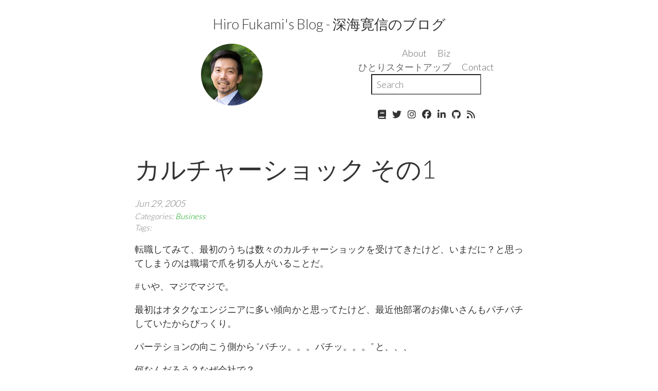

--- FILE ---
content_type: text/html; charset=utf-8
request_url: https://hirofukami.com/2005/06/29/1-7/
body_size: 6716
content:
<!DOCTYPE html>
<html>
<head>
    <meta charset="utf-8">
    <meta http-equiv="X-UA-Compatible" content="IE=edge">
    <title>カルチャーショック その1 &#8211; Hiro Fukami's Blog - 深海寛信のブログ</title>
    <meta name="viewport" content="width=device-width, initial-scale=1">
    <meta name="description" content="Hiro Fukami(深海寛信 ふかみひろのぶ)&apos;s Blog : 世の中をより良く変えるため、世の中にない新しいサービスを模索する日々。CEO of Players1st inc., Business Starter, Engineer and Daddy.">
    <meta name="robots" content="all">
    <meta name="author" content="Hiro Fukami">
    <meta name="keywords" content="Business">
    <link rel="canonical" href="https://hirofukami.com/2005/06/29/1-7/">
    <link rel="alternate" type="application/rss+xml" title="RSS Feed for Hiro Fukami's Blog - 深海寛信のブログ" href="/feed.xml" />

    <link href="https://cdn.jsdelivr.net/npm/bootstrap@5.3.0/dist/css/bootstrap.min.css" rel="stylesheet" integrity="sha384-9ndCyUaIbzAi2FUVXJi0CjmCapSmO7SnpJef0486qhLnuZ2cdeRhO02iuK6FUUVM" crossorigin="anonymous">
    <link rel="stylesheet" href="https://use.fontawesome.com/releases/v5.0.13/css/all.css" integrity="sha384-DNOHZ68U8hZfKXOrtjWvjxusGo9WQnrNx2sqG0tfsghAvtVlRW3tvkXWZh58N9jp" crossorigin="anonymous">

    <!-- Custom CSS -->
    <link rel="stylesheet" href="/css/pixyll.css?202504070056" type="text/css">

    <!-- Fonts -->
    
    <link href='//fonts.googleapis.com/css?family=Merriweather:900,900italic,300,300italic' rel='stylesheet' type='text/css'>
    <link href='//fonts.googleapis.com/css?family=Lato:900,300' rel='stylesheet' type='text/css'>
    
    
      <script src="https://kit.fontawesome.com/ed69b87b94.js" crossorigin="anonymous"></script>
    
    <!-- MathJax -->
    

    <!-- Verifications -->
    
    

    <!-- Open Graph -->
    <!-- From: https://github.com/mmistakes/hpstr-jekyll-theme/blob/master/_includes/head.html -->
    <meta property="og:locale" content="ja_JP">
    <meta property="og:type" content="article">
    <meta property="og:title" content="カルチャーショック その1">
    <meta property="og:description" content="Hiro Fukami(深海寛信 ふかみひろのぶ)&apos;s Blog : 世の中をより良く変えるため、世の中にない新しいサービスを模索する日々。CEO of Players1st inc., Business Starter, Engineer and Daddy.">
    <meta property="og:url" content="https://hirofukami.com/2005/06/29/1-7/">
    <meta property="og:site_name" content="Hiro Fukami&apos;s Blog - 深海寛信のブログ">
    
      <meta property="og:image" content="https://hirofukami.com/images/title.png" />
    
    
      
      <meta content="Business" property="article:section">
      
    
    
      
    

    <!-- Twitter Card -->
    <meta name="twitter:card" content="summary_large_image" />
    
      <meta name="twitter:site" content="@d_sea" />
      <meta name="twitter:creator" content="@d_sea" />
    

    <!-- Icons -->
    <link rel="icon" type="image/png" href="/images/favicon.png">

    
    <script type="text/javascript">
       (function(i,s,o,g,r,a,m){i['GoogleAnalyticsObject']=r;i[r]=i[r]||function(){
       (i[r].q=i[r].q||[]).push(arguments)},i[r].l=1*new Date();a=s.createElement(o),
       m=s.getElementsByTagName(o)[0];a.async=1;a.src=g;m.parentNode.insertBefore(a,m)
       })(window,document,'script','//www.google-analytics.com/analytics.js','ga');
       ga('create', 'UA-44359867-3', 'auto');
       ga('send', 'pageview');
    </script>
    

</head>

<body class="site">
  
	

<div class="site-wrap">
  <header class="site-header px2 px-responsive">
  <div class="mt2 wrap">
    <div class="measure">
      <div class="row">
        <div class="col-md-12 center mb-3">
          <div class="site-title">
            <a href="/" class="site-title">Hiro Fukami's Blog - 深海寛信のブログ</a>
          </div>
        </div>
      </div>
      <div class="row">
        <div class="col-md-6 center">
          <div class="auther-thumb">
            <a href="/">
              <img src="/images/hirofukami.jpg" alt="Hiro Fukami" class="rounded-circle">
            </a>
          </div>
        </div>
        <div class="col-md-6">
          <nav class="site-nav">
            <div class="text-center">
  
    
  
    
      <a href="/about/">About</a>
    
  
    
  
    
  
    
  
    
  
    
  
    
  
    
  
    
  
    
  
    
  
    
  
    
  
    
  
    
  
    
  
    
  
    
  
    
  
    
  
    
  
    
  
    
  
    
  
    
  
    
  
    
  
    
  
    
  
    
  
    
  
    
  
    
  
    
  
    
  
    
  
    
  
    
  
    
  
    
  
    
  
    
  
    
  
    
  
    
  
    
  
    
  
    
  
    
  
    
  
    
  
    
  
    
  
    
  
    
  
    
  
    
  
    
  
    
  
    
  
    
  
    
  
    
  
    
  
    
  
    
  
    
  
    
  
    
  
    
  
    
  
    
  
    
  
    
  
    
  
    
  
    
  
    
  
    
  
    
  
    
  
    
  
    
  
    
  
    
  
    
  
    
  
    
  
    
  
    
  
    
  
    
  
    
  
    
  
    
  
    
  
    
  
    
  
    
  
    
  
    
  
  
    
  
    
  
    
  
    
  
    
  
    
  
    
  
    
  
    
  
    
      <a href="/professional-career/">Biz</a>
    
  
    
  
    
  
    
  
    
  
    
  
    
  
    
  
    
  
    
  
    
  
    
  
    
  
    
  
    
  
    
  
    
  
    
  
    
  
    
  
    
  
    
  
    
  
    
  
    
  
    
  
    
  
    
  
    
  
    
  
    
  
    
  
    
  
    
  
    
  
    
  
    
  
    
  
    
  
    
  
    
  
    
  
    
  
    
  
    
  
    
  
    
  
    
  
    
  
    
  
    
  
    
  
    
  
    
  
    
  
    
  
    
  
    
  
    
  
    
  
    
  
    
  
    
  
    
  
    
  
    
  
    
  
    
  
    
  
    
  
    
  
    
  
    
  
    
  
    
  
    
  
    
  
    
  
    
  
    
  
    
  
    
  
    
  
    
  
    
  
    
  
    
  
    
  
    
  
    
  
    
  
    
  
    
  
  <br>
  
    
  
    
  
    
  
    
  
    
  
    
  
    
      <a href="/hitori-startup/">ひとりスタートアップ</a>
    
  
    
  
    
  
    
  
    
  
    
  
    
  
    
  
    
  
    
  
    
  
    
  
    
  
    
  
    
  
    
  
    
  
    
  
    
  
    
  
    
  
    
  
    
  
    
  
    
  
    
  
    
  
    
  
    
  
    
  
    
  
    
  
    
  
    
  
    
  
    
  
    
  
    
  
    
  
    
  
    
  
    
  
    
  
    
  
    
  
    
  
    
  
    
  
    
  
    
  
    
  
    
  
    
  
    
  
    
  
    
  
    
  
    
  
    
  
    
  
    
  
    
  
    
  
    
  
    
  
    
  
    
  
    
  
    
  
    
  
    
  
    
  
    
  
    
  
    
  
    
  
    
  
    
  
    
  
    
  
    
  
    
  
    
  
    
  
    
  
    
  
    
  
    
  
    
  
    
  
    
  
    
  
    
  
    
  
    
  
    
  
  
    
  
    
  
    
  
    
  
    
      <a href="/contact/">Contact</a>
    
  
    
  
    
  
    
  
    
  
    
  
    
  
    
  
    
  
    
  
    
  
    
  
    
  
    
  
    
  
    
  
    
  
    
  
    
  
    
  
    
  
    
  
    
  
    
  
    
  
    
  
    
  
    
  
    
  
    
  
    
  
    
  
    
  
    
  
    
  
    
  
    
  
    
  
    
  
    
  
    
  
    
  
    
  
    
  
    
  
    
  
    
  
    
  
    
  
    
  
    
  
    
  
    
  
    
  
    
  
    
  
    
  
    
  
    
  
    
  
    
  
    
  
    
  
    
  
    
  
    
  
    
  
    
  
    
  
    
  
    
  
    
  
    
  
    
  
    
  
    
  
    
  
    
  
    
  
    
  
    
  
    
  
    
  
    
  
    
  
    
  
    
  
    
  
    
  
    
  
    
  
    
  
    
  
    
  
    
  
    
  
    
  
    
  
</div>

  <form action="https://google.com/search" method="get">
    <input type="text" name="q" results="0" placeholder="Search">
    <input type="hidden" name="as_sitesearch" value="https://hirofukami.com">
  </form>


          </nav>
          <div class="clearfix"></div>
          
          <div class="social-icons">
  <div class="social-icons-right">
    <a class="mx-1" href="/books">
      <i class="fa-solid fa-book"></i>
    </a>
    
    <a class="mx-1" href="https://twitter.com/d_sea">
      <i class="fa-brands fa-twitter"></i>
    </a>
    
    
    <a class="mx-1" href="https://www.instagram.com/d_sea">
      <i class="fa-brands fa-instagram"></i>
    </a>
    
    
    <a class="mx-1" href="https://facebook.com/fukami">
      <i class="fa-brands fa-facebook"></i>
    </a>
    
    
    <a class="mx-1" href="https://www.linkedin.com/in/hirofukami">
      <i class="fa-brands fa-linkedin-in"></i>
    </a>
    
    
      <a class="mx-1" href="https://github.com/d-sea">
        <i class="fa-brands fa-github"></i>
      </a>
    
    
    
    
    
    
    
    
    
    
      <a class="mx-1" href="/feed.xml">
        <i class="fa-solid fa-rss"></i>
      </a>
  </div>
  <div class="right">
    
    
    
  </div>
</div>
<div class="clearfix"></div>

          
        </div>
      </div>
    </div>
  </div>
</header>


  <div class="post p2 p-responsive wrap" role="main">
    <div class="measure">
      


<div class="post-header mb2">
  <h1>カルチャーショック その1</h1>
  <span class="post-meta">Jun 29, 2005</span><br>
  
  <span class="post-meta">
  <small>
  <div class="post-categories">
  Categories: 
  
  
  <a href="/categories/#Business">Business</a>
  
</div>
  <div class="post-tags">
  Tags: 
  
  
</div>
  </small>
  </span>
<!--   <span class="post-meta small">
  
    1 minute read
  
  </span>
 -->
</div>

<article class="post-content">
  <div class="section">
  <p>
    転職してみて、最初のうちは数々のカルチャーショックを受けてきたけど、いまだに？と思ってしまうのは職場で爪を切る人がいることだ。
  </p>
  
  <p>
    # いや、マジでマジで。
  </p>
  
  <p>
    最初はオタクなエンジニアに多い傾向かと思ってたけど、最近他部署のお偉いさんもパチパチしていたからびっくり。
  </p>
  
  <p>
    パーテションの向こう側から “パチッ。。。パチッ。。。” と、、、
  </p>
  
  <p>
    何なんだろう？なぜ会社で？
  </p>
  
  <p>
    しつけとかその家の文化とかそこまで違うのかねぇ。
  </p>
</div>

</article>


    <div class="share-page">
<ul class="rrssb-buttons clearfix">
    <li class="rrssb-email">
    <!-- Replace subject with your message using URL Endocding: http://meyerweb.com/eric/tools/dencoder/ -->
        <a href="mailto:?subject=%E3%82%AB%E3%83%AB%E3%83%81%E3%83%A3%E3%83%BC%E3%82%B7%E3%83%A7%E3%83%83%E3%82%AF%20%E3%81%9D%E3%81%AE1&amp;body=Check%20out:%20https://hirofukami.com/2005/06/29/1-7/">
            <span class="rrssb-icon"><svg xmlns="http://www.w3.org/2000/svg" viewbox="0 0 28 28"><path d="M20.11 26.147c-2.335 1.05-4.36 1.4-7.124 1.4C6.524 27.548.84 22.916.84 15.284.84 7.343 6.602.45 15.4.45c6.854 0 11.8 4.7 11.8 11.252 0 5.684-3.193 9.265-7.398 9.3-1.83 0-3.153-.934-3.347-2.997h-.077c-1.208 1.986-2.96 2.997-5.023 2.997-2.532 0-4.36-1.868-4.36-5.062 0-4.75 3.503-9.07 9.11-9.07 1.713 0 3.7.4 4.6.972l-1.17 7.203c-.387 2.298-.115 3.3 1 3.4 1.674 0 3.774-2.102 3.774-6.58 0-5.06-3.27-8.994-9.304-8.994C9.05 2.87 3.83 7.545 3.83 14.97c0 6.5 4.2 10.2 10 10.202 1.987 0 4.09-.43 5.647-1.245l.634 2.22zM16.647 10.1c-.31-.078-.7-.155-1.207-.155-2.572 0-4.596 2.53-4.596 5.53 0 1.5.7 2.4 1.9 2.4 1.44 0 2.96-1.83 3.31-4.088l.592-3.72z"></path></svg></span>
            <span class="rrssb-text">email</span>
        </a>
    </li>
    <li class="rrssb-facebook">
<!--  Replace with your URL. For best results, make sure you page has the proper FB Open Graph tags in header: https://developers.facebook.com/docs/opengraph/howtos/maximizing-distribution-media-content/ -->
        <a href="https://www.facebook.com/sharer/sharer.php?u=https://hirofukami.com/2005/06/29/1-7/" class="popup">
            <span class="rrssb-icon"><svg xmlns="http://www.w3.org/2000/svg" viewbox="0 0 29 29"><path d="M26.4 0H2.6C1.714 0 0 1.715 0 2.6v23.8c0 .884 1.715 2.6 2.6 2.6h12.393V17.988h-3.996v-3.98h3.997v-3.062c0-3.746 2.835-5.97 6.177-5.97 1.6 0 2.444.173 2.845.226v3.792H21.18c-1.817 0-2.156.9-2.156 2.168v2.847h5.045l-.66 3.978h-4.386V29H26.4c.884 0 2.6-1.716 2.6-2.6V2.6c0-.885-1.716-2.6-2.6-2.6z"></path></svg></span>
            <span class="rrssb-text">facebook</span>
        </a>
    </li>
    <li class="rrssb-twitter">
        <!-- Replace href with your Meta and URL information  -->
        <a href="https://twitter.com/intent/tweet?text=%E3%82%AB%E3%83%AB%E3%83%81%E3%83%A3%E3%83%BC%E3%82%B7%E3%83%A7%E3%83%83%E3%82%AF%20%E3%81%9D%E3%81%AE1&amp;url=https://hirofukami.com/2005/06/29/1-7/" class="popup">
            <span class="rrssb-icon"><svg xmlns="http://www.w3.org/2000/svg" viewbox="0 0 28 28"><path d="M24.253 8.756C24.69 17.08 18.297 24.182 9.97 24.62a15.093 15.093 0 0 1-8.86-2.32c2.702.18 5.375-.648 7.507-2.32a5.417 5.417 0 0 1-4.49-3.64c.802.13 1.62.077 2.4-.154a5.416 5.416 0 0 1-4.412-5.11 5.43 5.43 0 0 0 2.168.387A5.416 5.416 0 0 1 2.89 4.498a15.09 15.09 0 0 0 10.913 5.573 5.185 5.185 0 0 1 3.434-6.48 5.18 5.18 0 0 1 5.546 1.682 9.076 9.076 0 0 0 3.33-1.317 5.038 5.038 0 0 1-2.4 2.942 9.068 9.068 0 0 0 3.02-.85 5.05 5.05 0 0 1-2.48 2.71z"></path></svg></span>
            <span class="rrssb-text">twitter</span>
        </a>
    </li>
    <li class="rrssb-linkedin">
        <a href="http://www.linkedin.com/shareArticle?mini=true&amp;url=https://hirofukami.com/2005/06/29/1-7/&amp;title=%E3%82%AB%E3%83%AB%E3%83%81%E3%83%A3%E3%83%BC%E3%82%B7%E3%83%A7%E3%83%83%E3%82%AF%20%E3%81%9D%E3%81%AE1&amp;summary=%E3%82%AB%E3%83%AB%E3%83%81%E3%83%A3%E3%83%BC%E3%82%B7%E3%83%A7%E3%83%83%E3%82%AF%20%E3%81%9D%E3%81%AE1" class="popup">
            <span class="rrssb-icon">
                <svg xmlns="http://www.w3.org/2000/svg" width="28" height="28" viewbox="0 0 28 28">
                    <path d="M25.424 15.887v8.447h-4.896v-7.882c0-1.98-.71-3.33-2.48-3.33-1.354 0-2.158.91-2.514 1.802-.13.315-.162.753-.162 1.194v8.216h-4.9s.067-13.35 0-14.73h4.9v2.087c-.01.017-.023.033-.033.05h.032v-.05c.65-1.002 1.812-2.435 4.414-2.435 3.222 0 5.638 2.106 5.638 6.632zM5.348 2.5c-1.676 0-2.772 1.093-2.772 2.54 0 1.42 1.066 2.538 2.717 2.546h.032c1.71 0 2.77-1.132 2.77-2.546C8.056 3.593 7.02 2.5 5.344 2.5h.005zm-2.48 21.834h4.896V9.604H2.867v14.73z"></path>
                </svg>
            </span>
            <span class="rrssb-text">linkedin</span>
        </a>
    </li>
    <li class="rrssb-googleplus">
        <a href="https://plus.google.com/share?url=https://hirofukami.com/2005/06/29/1-7/" class="popup">
            <span class="rrssb-icon">
                <svg xmlns="http://www.w3.org/2000/svg" width="24" height="24" viewbox="0 0 24 24">
                    <path d="M21 8.29h-1.95v2.6h-2.6v1.82h2.6v2.6H21v-2.6h2.6v-1.885H21V8.29zM7.614 10.306v2.925h3.9c-.26 1.69-1.755 2.925-3.9 2.925-2.34 0-4.29-2.016-4.29-4.354s1.885-4.353 4.29-4.353c1.104 0 2.014.326 2.794 1.105l2.08-2.08c-1.3-1.17-2.924-1.883-4.874-1.883C3.65 4.586.4 7.835.4 11.8s3.25 7.212 7.214 7.212c4.224 0 6.953-2.988 6.953-7.082 0-.52-.065-1.104-.13-1.624H7.614z"></path>
                </svg>
            </span>
            <span class="rrssb-text">google+</span></a>
    </li>
    <li class="rrssb-pinterest">
        <a href="http://pinterest.com/pin/create/button/?url=https://hirofukami.com/2005/06/29/1-7/&amp;description=%E3%82%AB%E3%83%AB%E3%83%81%E3%83%A3%E3%83%BC%E3%82%B7%E3%83%A7%E3%83%83%E3%82%AF%20%E3%81%9D%E3%81%AE1"><span class="rrssb-icon">
            <svg xmlns="http://www.w3.org/2000/svg" width="28" height="28" viewbox="0 0 28 28">
                <path d="M14.02 1.57c-7.06 0-12.784 5.723-12.784 12.785S6.96 27.14 14.02 27.14c7.062 0 12.786-5.725 12.786-12.785 0-7.06-5.724-12.785-12.785-12.785zm1.24 17.085c-1.16-.09-1.648-.666-2.558-1.22-.5 2.627-1.113 5.146-2.925 6.46-.56-3.972.822-6.952 1.462-10.117-1.094-1.84.13-5.545 2.437-4.632 2.837 1.123-2.458 6.842 1.1 7.557 3.71.744 5.226-6.44 2.924-8.775-3.324-3.374-9.677-.077-8.896 4.754.19 1.178 1.408 1.538.49 3.168-2.13-.472-2.764-2.15-2.683-4.388.132-3.662 3.292-6.227 6.46-6.582 4.008-.448 7.772 1.474 8.29 5.24.58 4.254-1.815 8.864-6.1 8.532v.003z"></path>
            </svg></span><span class="rrssb-text">pinterest</span></a>
    </li>
</ul>
</div>



  <div class="py2 post-footer">
  <div class="center">
    <small class="center small">
      😊もしこの記事が役に立ったなら、コーヒー代をお願いします☕️
    </small>
    <div class="m1">
      <a href="https://buy.stripe.com/7sI17U2NJcRt1oc144" target="_blank">
        <div class="button button-blue">投げ銭する</div>
      </a>
    </div>
  </div>

  <hr class="m2">

  <div class="row justify-content-center">
    <div class="col-sm-2 offset-sm-4 text-center">
      <div class="auther-thumb">
        <a href="/">
          <img src="/images/hirofukami.jpg" alt="Hiro Fukami" class="rounded-circle">
        </a>
      </div>
    </div>
    <div class="col-sm-6 text-left">
      <p>
        <strong>筆者について</strong><br>
        深海寛信<br>
        ふかみひろのぶ Hiro Fukami
      </p>
    </div>
  </div>

  <div class="py1">
    <small>
      自社サービの開発運用をしつつ、ITシステム開発のマネジメント、アドバイス、コンサルティング、エンジニア育成などを行っています。<br>今までの職歴やお仕事の履歴は<a href="/professional-career/">こちら(職務経歴書)</a><br>お仕事の依頼や相談はコンタクトフォームからお送りください。<br>内容を確認の上、メールにてご連絡いたします。
    </small>
  </div>
  <div class="center">
    <a href="/contact">
      <div class="button button-blue">
        コンタクトフォーム
      </div>
    </a>
  </div>
</div>




  <div id="disqus_thread"></div>
  <script type="text/javascript">
    var disqus_shortname  = 'hirofukamisblog';
    var disqus_identifier = '/2005/06/29/1-7';
    var disqus_title      = 'カルチャーショック その1';

    (function() {
      var dsq = document.createElement('script'); dsq.type = 'text/javascript'; dsq.async = true;
      dsq.src = '//' + disqus_shortname + '.disqus.com/embed.js';
      (document.getElementsByTagName('head')[0] || document.getElementsByTagName('body')[0]).appendChild(dsq);
    })();
  </script>
  <noscript>Please enable JavaScript to view the <a href="http://disqus.com/?ref_noscript">comments powered by Disqus.</a>
</noscript>





  <h3 class="related-post-title">Related Posts</h3>
  
    <div class="post ml2">
      <a href="/2023/10/26/naganuma-park/" class="post-link">
        <h4 class="post-title">長沼公園 - お気に入りの場所</h4>
        <p class="post-summary"></p>
      </a>
    </div>
  
    <div class="post ml2">
      <a href="/2023/10/16/flutter-in-app-purchase/" class="post-link">
        <h4 class="post-title">Flutter in_app_purchase で定期購入を実現する方法 2023年版</h4>
        <p class="post-summary"></p>
      </a>
    </div>
  
    <div class="post ml2">
      <a href="/2023/06/14/pep-buildup-UCL-final/" class="post-link">
        <h4 class="post-title">ペップのビルドアップ UEFA Champions League Final</h4>
        <p class="post-summary"></p>
      </a>
    </div>
  
    <div class="post ml2">
      <a href="/2023/03/07/tech-adviser/" class="post-link">
        <h4 class="post-title">テクニカルアドバイザー仕事が終わったのでまとめ</h4>
        <p class="post-summary"></p>
      </a>
    </div>
  
    <div class="post ml2">
      <a href="/2023/03/07/amazon-kinkdle-paperback/" class="post-link">
        <h4 class="post-title">Amazon で Kindle とペーパーバックを作るやり方</h4>
        <p class="post-summary"></p>
      </a>
    </div>
  
    <div class="post ml2">
      <a href="/2023/03/06/permissible-older/" class="post-link">
        <h4 class="post-title">[思考]老いへの許容</h4>
        <p class="post-summary"></p>
      </a>
    </div>
  
    <div class="post ml2">
      <a href="/2023/02/17/paper-back-your-startup/" class="post-link">
        <h4 class="post-title">「ひとりスタートアップ」が本の形になりました</h4>
        <p class="post-summary"></p>
      </a>
    </div>
  
    <div class="post ml2">
      <a href="/2022/12/31/2022review/" class="post-link">
        <h4 class="post-title">2022年を振り返る</h4>
        <p class="post-summary"></p>
      </a>
    </div>
  
    <div class="post ml2">
      <a href="/2022/12/14/hardware-web/" class="post-link">
        <h4 class="post-title">ハードウエアのWeb化</h4>
        <p class="post-summary"></p>
      </a>
    </div>
  
    <div class="post ml2">
      <a href="/2022/12/12/book-your-starup/" class="post-link">
        <h4 class="post-title">本を書きました「ひとりスタートアップ」</h4>
        <p class="post-summary"></p>
      </a>
    </div>
  


    </div>
  </div>
</div>

<footer class="center">
  <div class="measure">
    <small>
			<div class="row justify-content-center">
				<div class="col-sm-2 offset-sm-2 text-center">
          <div class="auther-thumb">
            <a href="/">
              <img src="/images/hirofukami.jpg" alt="Hiro Fukami" class="rounded-circle">
            </a>
          </div>
				</div>
				<div class="col-sm-4 text-start text-muted">
          <div class="short-profile">
		        <b>Hiro Fukami</b><br>
            <a href="https://twitter.com/d_sea" target="_blank">@d_sea</a>. Business Starter and Engineer in Tokyo.
            Founder and CEO of <a href="https://company.p1st.app" target="_blank">Players1st inc.</a> See more about me <a href="/about">here</a>.
          </div>
				</div>
			</div>

			<br>

			Copyright © 2025
			
			    Hiro Fukami
			
    </small>
  </div>
</footer>

<script src="https://cdn.jsdelivr.net/npm/bootstrap@5.3.0/dist/js/bootstrap.bundle.min.js" integrity="sha384-geWF76RCwLtnZ8qwWowPQNguL3RmwHVBC9FhGdlKrxdiJJigb/j/68SIy3Te4Bkz" crossorigin="anonymous"></script>


</body>
<script src="https://cdnjs.cloudflare.com/ajax/libs/mermaid/8.0.0/mermaid.min.js"></script>
<script>
   mermaid.initialize({
       startOnLoad:true,
       theme: 'default'
   });
   window.mermaid.init(undefined, document.querySelectorAll('.language-mermaid'));
</script>
</html>


--- FILE ---
content_type: text/plain
request_url: https://www.google-analytics.com/j/collect?v=1&_v=j102&a=863487386&t=pageview&_s=1&dl=https%3A%2F%2Fhirofukami.com%2F2005%2F06%2F29%2F1-7%2F&ul=en-us%40posix&dt=%E3%82%AB%E3%83%AB%E3%83%81%E3%83%A3%E3%83%BC%E3%82%B7%E3%83%A7%E3%83%83%E3%82%AF%20%E3%81%9D%E3%81%AE1%20%E2%80%93%20Hiro%20Fukami%27s%20Blog%20-%20%E6%B7%B1%E6%B5%B7%E5%AF%9B%E4%BF%A1%E3%81%AE%E3%83%96%E3%83%AD%E3%82%B0&sr=1280x720&vp=1280x720&_u=IEBAAEABAAAAACAAI~&jid=1640437889&gjid=827368391&cid=1681352594.1768989430&tid=UA-44359867-3&_gid=442821219.1768989430&_r=1&_slc=1&z=1508079749
body_size: -450
content:
2,cG-TXN0177797